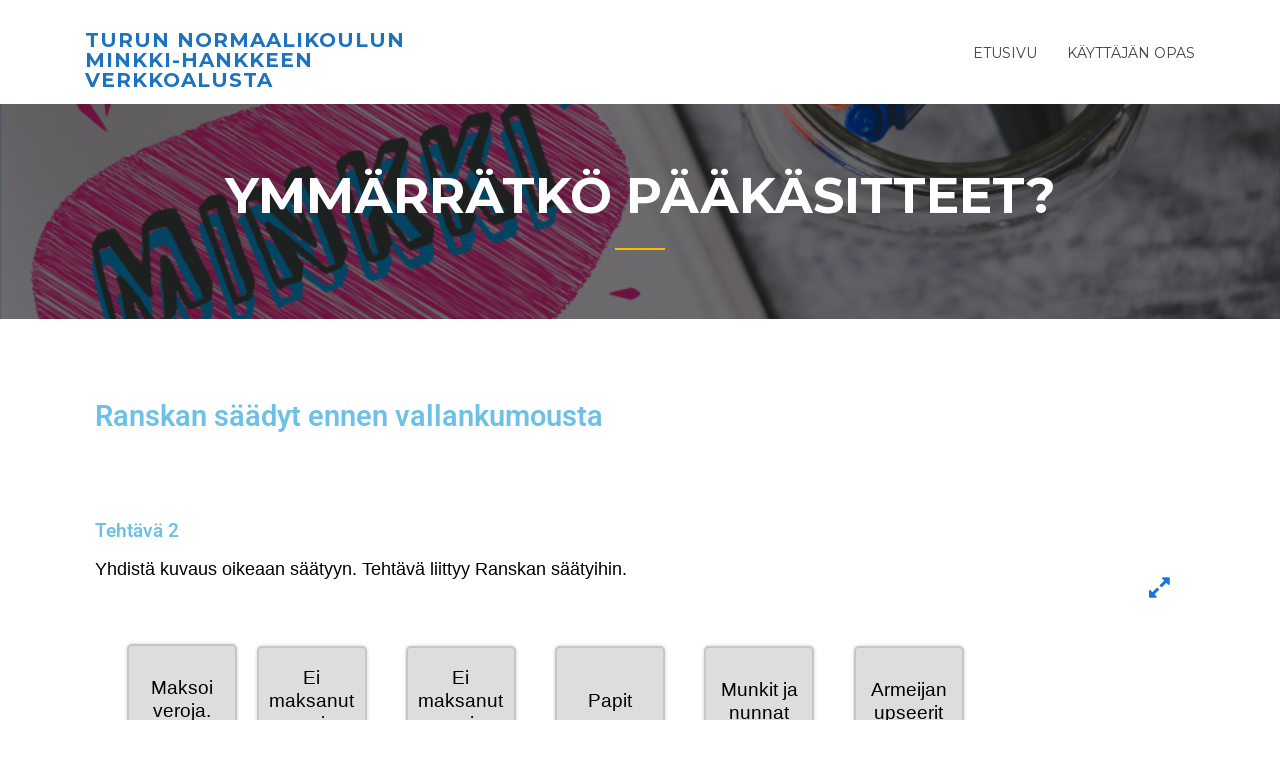

--- FILE ---
content_type: text/html; charset=UTF-8
request_url: https://minkki.tnk.fi/home/historia-themes/maailmanhistorian-aihealueet/ranskan-vallankumous/ymmarratko-paakasitteet2/
body_size: 23643
content:
<!doctype html>
<html lang="en-GB">
<head>
	<meta charset="UTF-8">
	<meta name="viewport" content="width=device-width, initial-scale=1">
	<link rel="profile" href="http://gmpg.org/xfn/11">

	<title>Ymmärrätkö pääkäsitteet? &#8211; Turun normaalikoulun MINKKI-hankkeen verkkoalusta</title>
<meta name='robots' content='max-image-preview:large' />
	<style>img:is([sizes="auto" i], [sizes^="auto," i]) { contain-intrinsic-size: 3000px 1500px }</style>
	<link rel='dns-prefetch' href='//fonts.googleapis.com' />
<link rel="alternate" type="application/rss+xml" title="Turun normaalikoulun MINKKI-hankkeen verkkoalusta &raquo; Feed" href="https://minkki.tnk.fi/feed/" />
<link rel="alternate" type="application/rss+xml" title="Turun normaalikoulun MINKKI-hankkeen verkkoalusta &raquo; Comments Feed" href="https://minkki.tnk.fi/comments/feed/" />
<script type="text/javascript">
/* <![CDATA[ */
window._wpemojiSettings = {"baseUrl":"https:\/\/s.w.org\/images\/core\/emoji\/16.0.1\/72x72\/","ext":".png","svgUrl":"https:\/\/s.w.org\/images\/core\/emoji\/16.0.1\/svg\/","svgExt":".svg","source":{"concatemoji":"https:\/\/minkki.tnk.fi\/wp-includes\/js\/wp-emoji-release.min.js?ver=6.8.3"}};
/*! This file is auto-generated */
!function(s,n){var o,i,e;function c(e){try{var t={supportTests:e,timestamp:(new Date).valueOf()};sessionStorage.setItem(o,JSON.stringify(t))}catch(e){}}function p(e,t,n){e.clearRect(0,0,e.canvas.width,e.canvas.height),e.fillText(t,0,0);var t=new Uint32Array(e.getImageData(0,0,e.canvas.width,e.canvas.height).data),a=(e.clearRect(0,0,e.canvas.width,e.canvas.height),e.fillText(n,0,0),new Uint32Array(e.getImageData(0,0,e.canvas.width,e.canvas.height).data));return t.every(function(e,t){return e===a[t]})}function u(e,t){e.clearRect(0,0,e.canvas.width,e.canvas.height),e.fillText(t,0,0);for(var n=e.getImageData(16,16,1,1),a=0;a<n.data.length;a++)if(0!==n.data[a])return!1;return!0}function f(e,t,n,a){switch(t){case"flag":return n(e,"\ud83c\udff3\ufe0f\u200d\u26a7\ufe0f","\ud83c\udff3\ufe0f\u200b\u26a7\ufe0f")?!1:!n(e,"\ud83c\udde8\ud83c\uddf6","\ud83c\udde8\u200b\ud83c\uddf6")&&!n(e,"\ud83c\udff4\udb40\udc67\udb40\udc62\udb40\udc65\udb40\udc6e\udb40\udc67\udb40\udc7f","\ud83c\udff4\u200b\udb40\udc67\u200b\udb40\udc62\u200b\udb40\udc65\u200b\udb40\udc6e\u200b\udb40\udc67\u200b\udb40\udc7f");case"emoji":return!a(e,"\ud83e\udedf")}return!1}function g(e,t,n,a){var r="undefined"!=typeof WorkerGlobalScope&&self instanceof WorkerGlobalScope?new OffscreenCanvas(300,150):s.createElement("canvas"),o=r.getContext("2d",{willReadFrequently:!0}),i=(o.textBaseline="top",o.font="600 32px Arial",{});return e.forEach(function(e){i[e]=t(o,e,n,a)}),i}function t(e){var t=s.createElement("script");t.src=e,t.defer=!0,s.head.appendChild(t)}"undefined"!=typeof Promise&&(o="wpEmojiSettingsSupports",i=["flag","emoji"],n.supports={everything:!0,everythingExceptFlag:!0},e=new Promise(function(e){s.addEventListener("DOMContentLoaded",e,{once:!0})}),new Promise(function(t){var n=function(){try{var e=JSON.parse(sessionStorage.getItem(o));if("object"==typeof e&&"number"==typeof e.timestamp&&(new Date).valueOf()<e.timestamp+604800&&"object"==typeof e.supportTests)return e.supportTests}catch(e){}return null}();if(!n){if("undefined"!=typeof Worker&&"undefined"!=typeof OffscreenCanvas&&"undefined"!=typeof URL&&URL.createObjectURL&&"undefined"!=typeof Blob)try{var e="postMessage("+g.toString()+"("+[JSON.stringify(i),f.toString(),p.toString(),u.toString()].join(",")+"));",a=new Blob([e],{type:"text/javascript"}),r=new Worker(URL.createObjectURL(a),{name:"wpTestEmojiSupports"});return void(r.onmessage=function(e){c(n=e.data),r.terminate(),t(n)})}catch(e){}c(n=g(i,f,p,u))}t(n)}).then(function(e){for(var t in e)n.supports[t]=e[t],n.supports.everything=n.supports.everything&&n.supports[t],"flag"!==t&&(n.supports.everythingExceptFlag=n.supports.everythingExceptFlag&&n.supports[t]);n.supports.everythingExceptFlag=n.supports.everythingExceptFlag&&!n.supports.flag,n.DOMReady=!1,n.readyCallback=function(){n.DOMReady=!0}}).then(function(){return e}).then(function(){var e;n.supports.everything||(n.readyCallback(),(e=n.source||{}).concatemoji?t(e.concatemoji):e.wpemoji&&e.twemoji&&(t(e.twemoji),t(e.wpemoji)))}))}((window,document),window._wpemojiSettings);
/* ]]> */
</script>
<style id='wp-emoji-styles-inline-css' type='text/css'>

	img.wp-smiley, img.emoji {
		display: inline !important;
		border: none !important;
		box-shadow: none !important;
		height: 1em !important;
		width: 1em !important;
		margin: 0 0.07em !important;
		vertical-align: -0.1em !important;
		background: none !important;
		padding: 0 !important;
	}
</style>
<style id='classic-theme-styles-inline-css' type='text/css'>
/*! This file is auto-generated */
.wp-block-button__link{color:#fff;background-color:#32373c;border-radius:9999px;box-shadow:none;text-decoration:none;padding:calc(.667em + 2px) calc(1.333em + 2px);font-size:1.125em}.wp-block-file__button{background:#32373c;color:#fff;text-decoration:none}
</style>
<style id='global-styles-inline-css' type='text/css'>
:root{--wp--preset--aspect-ratio--square: 1;--wp--preset--aspect-ratio--4-3: 4/3;--wp--preset--aspect-ratio--3-4: 3/4;--wp--preset--aspect-ratio--3-2: 3/2;--wp--preset--aspect-ratio--2-3: 2/3;--wp--preset--aspect-ratio--16-9: 16/9;--wp--preset--aspect-ratio--9-16: 9/16;--wp--preset--color--black: #000000;--wp--preset--color--cyan-bluish-gray: #abb8c3;--wp--preset--color--white: #ffffff;--wp--preset--color--pale-pink: #f78da7;--wp--preset--color--vivid-red: #cf2e2e;--wp--preset--color--luminous-vivid-orange: #ff6900;--wp--preset--color--luminous-vivid-amber: #fcb900;--wp--preset--color--light-green-cyan: #7bdcb5;--wp--preset--color--vivid-green-cyan: #00d084;--wp--preset--color--pale-cyan-blue: #8ed1fc;--wp--preset--color--vivid-cyan-blue: #0693e3;--wp--preset--color--vivid-purple: #9b51e0;--wp--preset--gradient--vivid-cyan-blue-to-vivid-purple: linear-gradient(135deg,rgba(6,147,227,1) 0%,rgb(155,81,224) 100%);--wp--preset--gradient--light-green-cyan-to-vivid-green-cyan: linear-gradient(135deg,rgb(122,220,180) 0%,rgb(0,208,130) 100%);--wp--preset--gradient--luminous-vivid-amber-to-luminous-vivid-orange: linear-gradient(135deg,rgba(252,185,0,1) 0%,rgba(255,105,0,1) 100%);--wp--preset--gradient--luminous-vivid-orange-to-vivid-red: linear-gradient(135deg,rgba(255,105,0,1) 0%,rgb(207,46,46) 100%);--wp--preset--gradient--very-light-gray-to-cyan-bluish-gray: linear-gradient(135deg,rgb(238,238,238) 0%,rgb(169,184,195) 100%);--wp--preset--gradient--cool-to-warm-spectrum: linear-gradient(135deg,rgb(74,234,220) 0%,rgb(151,120,209) 20%,rgb(207,42,186) 40%,rgb(238,44,130) 60%,rgb(251,105,98) 80%,rgb(254,248,76) 100%);--wp--preset--gradient--blush-light-purple: linear-gradient(135deg,rgb(255,206,236) 0%,rgb(152,150,240) 100%);--wp--preset--gradient--blush-bordeaux: linear-gradient(135deg,rgb(254,205,165) 0%,rgb(254,45,45) 50%,rgb(107,0,62) 100%);--wp--preset--gradient--luminous-dusk: linear-gradient(135deg,rgb(255,203,112) 0%,rgb(199,81,192) 50%,rgb(65,88,208) 100%);--wp--preset--gradient--pale-ocean: linear-gradient(135deg,rgb(255,245,203) 0%,rgb(182,227,212) 50%,rgb(51,167,181) 100%);--wp--preset--gradient--electric-grass: linear-gradient(135deg,rgb(202,248,128) 0%,rgb(113,206,126) 100%);--wp--preset--gradient--midnight: linear-gradient(135deg,rgb(2,3,129) 0%,rgb(40,116,252) 100%);--wp--preset--font-size--small: 13px;--wp--preset--font-size--medium: 20px;--wp--preset--font-size--large: 36px;--wp--preset--font-size--x-large: 42px;--wp--preset--spacing--20: 0.44rem;--wp--preset--spacing--30: 0.67rem;--wp--preset--spacing--40: 1rem;--wp--preset--spacing--50: 1.5rem;--wp--preset--spacing--60: 2.25rem;--wp--preset--spacing--70: 3.38rem;--wp--preset--spacing--80: 5.06rem;--wp--preset--shadow--natural: 6px 6px 9px rgba(0, 0, 0, 0.2);--wp--preset--shadow--deep: 12px 12px 50px rgba(0, 0, 0, 0.4);--wp--preset--shadow--sharp: 6px 6px 0px rgba(0, 0, 0, 0.2);--wp--preset--shadow--outlined: 6px 6px 0px -3px rgba(255, 255, 255, 1), 6px 6px rgba(0, 0, 0, 1);--wp--preset--shadow--crisp: 6px 6px 0px rgba(0, 0, 0, 1);}:where(.is-layout-flex){gap: 0.5em;}:where(.is-layout-grid){gap: 0.5em;}body .is-layout-flex{display: flex;}.is-layout-flex{flex-wrap: wrap;align-items: center;}.is-layout-flex > :is(*, div){margin: 0;}body .is-layout-grid{display: grid;}.is-layout-grid > :is(*, div){margin: 0;}:where(.wp-block-columns.is-layout-flex){gap: 2em;}:where(.wp-block-columns.is-layout-grid){gap: 2em;}:where(.wp-block-post-template.is-layout-flex){gap: 1.25em;}:where(.wp-block-post-template.is-layout-grid){gap: 1.25em;}.has-black-color{color: var(--wp--preset--color--black) !important;}.has-cyan-bluish-gray-color{color: var(--wp--preset--color--cyan-bluish-gray) !important;}.has-white-color{color: var(--wp--preset--color--white) !important;}.has-pale-pink-color{color: var(--wp--preset--color--pale-pink) !important;}.has-vivid-red-color{color: var(--wp--preset--color--vivid-red) !important;}.has-luminous-vivid-orange-color{color: var(--wp--preset--color--luminous-vivid-orange) !important;}.has-luminous-vivid-amber-color{color: var(--wp--preset--color--luminous-vivid-amber) !important;}.has-light-green-cyan-color{color: var(--wp--preset--color--light-green-cyan) !important;}.has-vivid-green-cyan-color{color: var(--wp--preset--color--vivid-green-cyan) !important;}.has-pale-cyan-blue-color{color: var(--wp--preset--color--pale-cyan-blue) !important;}.has-vivid-cyan-blue-color{color: var(--wp--preset--color--vivid-cyan-blue) !important;}.has-vivid-purple-color{color: var(--wp--preset--color--vivid-purple) !important;}.has-black-background-color{background-color: var(--wp--preset--color--black) !important;}.has-cyan-bluish-gray-background-color{background-color: var(--wp--preset--color--cyan-bluish-gray) !important;}.has-white-background-color{background-color: var(--wp--preset--color--white) !important;}.has-pale-pink-background-color{background-color: var(--wp--preset--color--pale-pink) !important;}.has-vivid-red-background-color{background-color: var(--wp--preset--color--vivid-red) !important;}.has-luminous-vivid-orange-background-color{background-color: var(--wp--preset--color--luminous-vivid-orange) !important;}.has-luminous-vivid-amber-background-color{background-color: var(--wp--preset--color--luminous-vivid-amber) !important;}.has-light-green-cyan-background-color{background-color: var(--wp--preset--color--light-green-cyan) !important;}.has-vivid-green-cyan-background-color{background-color: var(--wp--preset--color--vivid-green-cyan) !important;}.has-pale-cyan-blue-background-color{background-color: var(--wp--preset--color--pale-cyan-blue) !important;}.has-vivid-cyan-blue-background-color{background-color: var(--wp--preset--color--vivid-cyan-blue) !important;}.has-vivid-purple-background-color{background-color: var(--wp--preset--color--vivid-purple) !important;}.has-black-border-color{border-color: var(--wp--preset--color--black) !important;}.has-cyan-bluish-gray-border-color{border-color: var(--wp--preset--color--cyan-bluish-gray) !important;}.has-white-border-color{border-color: var(--wp--preset--color--white) !important;}.has-pale-pink-border-color{border-color: var(--wp--preset--color--pale-pink) !important;}.has-vivid-red-border-color{border-color: var(--wp--preset--color--vivid-red) !important;}.has-luminous-vivid-orange-border-color{border-color: var(--wp--preset--color--luminous-vivid-orange) !important;}.has-luminous-vivid-amber-border-color{border-color: var(--wp--preset--color--luminous-vivid-amber) !important;}.has-light-green-cyan-border-color{border-color: var(--wp--preset--color--light-green-cyan) !important;}.has-vivid-green-cyan-border-color{border-color: var(--wp--preset--color--vivid-green-cyan) !important;}.has-pale-cyan-blue-border-color{border-color: var(--wp--preset--color--pale-cyan-blue) !important;}.has-vivid-cyan-blue-border-color{border-color: var(--wp--preset--color--vivid-cyan-blue) !important;}.has-vivid-purple-border-color{border-color: var(--wp--preset--color--vivid-purple) !important;}.has-vivid-cyan-blue-to-vivid-purple-gradient-background{background: var(--wp--preset--gradient--vivid-cyan-blue-to-vivid-purple) !important;}.has-light-green-cyan-to-vivid-green-cyan-gradient-background{background: var(--wp--preset--gradient--light-green-cyan-to-vivid-green-cyan) !important;}.has-luminous-vivid-amber-to-luminous-vivid-orange-gradient-background{background: var(--wp--preset--gradient--luminous-vivid-amber-to-luminous-vivid-orange) !important;}.has-luminous-vivid-orange-to-vivid-red-gradient-background{background: var(--wp--preset--gradient--luminous-vivid-orange-to-vivid-red) !important;}.has-very-light-gray-to-cyan-bluish-gray-gradient-background{background: var(--wp--preset--gradient--very-light-gray-to-cyan-bluish-gray) !important;}.has-cool-to-warm-spectrum-gradient-background{background: var(--wp--preset--gradient--cool-to-warm-spectrum) !important;}.has-blush-light-purple-gradient-background{background: var(--wp--preset--gradient--blush-light-purple) !important;}.has-blush-bordeaux-gradient-background{background: var(--wp--preset--gradient--blush-bordeaux) !important;}.has-luminous-dusk-gradient-background{background: var(--wp--preset--gradient--luminous-dusk) !important;}.has-pale-ocean-gradient-background{background: var(--wp--preset--gradient--pale-ocean) !important;}.has-electric-grass-gradient-background{background: var(--wp--preset--gradient--electric-grass) !important;}.has-midnight-gradient-background{background: var(--wp--preset--gradient--midnight) !important;}.has-small-font-size{font-size: var(--wp--preset--font-size--small) !important;}.has-medium-font-size{font-size: var(--wp--preset--font-size--medium) !important;}.has-large-font-size{font-size: var(--wp--preset--font-size--large) !important;}.has-x-large-font-size{font-size: var(--wp--preset--font-size--x-large) !important;}
:where(.wp-block-post-template.is-layout-flex){gap: 1.25em;}:where(.wp-block-post-template.is-layout-grid){gap: 1.25em;}
:where(.wp-block-columns.is-layout-flex){gap: 2em;}:where(.wp-block-columns.is-layout-grid){gap: 2em;}
:root :where(.wp-block-pullquote){font-size: 1.5em;line-height: 1.6;}
</style>
<link rel='stylesheet' id='h5p-plugin-styles-css' href='https://minkki.tnk.fi/wp-content/plugins/h5p/h5p-php-library/styles/h5p.css?ver=1.16.2' type='text/css' media='all' />
<link rel='stylesheet' id='education-lms-fonts-css' href='https://fonts.googleapis.com/css?family=Open+Sans%3A400%2C400i%2C700%2C700i%7CMontserrat%3A300%2C400%2C600%2C700&#038;subset=latin%2Clatin-ext' type='text/css' media='all' />
<link rel='stylesheet' id='bootstrap-css' href='https://minkki.tnk.fi/wp-content/themes/education-lms/assets/css/bootstrap.min.css?ver=4.0.0' type='text/css' media='' />
<link rel='stylesheet' id='slick-css' href='https://minkki.tnk.fi/wp-content/themes/education-lms/assets/css/slick.css?ver=1.8' type='text/css' media='' />
<link rel='stylesheet' id='font-awesome-css' href='https://minkki.tnk.fi/wp-content/plugins/elementor/assets/lib/font-awesome/css/font-awesome.min.css?ver=4.7.0' type='text/css' media='all' />
<link rel='stylesheet' id='education-lms-style-css' href='https://minkki.tnk.fi/wp-content/themes/education-lms/style.css?ver=6.8.3' type='text/css' media='all' />
<style id='education-lms-style-inline-css' type='text/css'>

	        button, input[type="button"], input[type="reset"], input[type="submit"],
		    .titlebar .triangled_colored_separator,
		    .widget-area .widget-title::after,
		    .carousel-wrapper h2.title::after,
		    .course-item .course-thumbnail .price,
		    .site-footer .footer-social,
		    .single-lp_course .lp-single-course ul.learn-press-nav-tabs .course-nav.active,
		    .single-lp_course .lp-single-course ul.learn-press-nav-tabs .course-nav:hover,
		    .widget_tag_cloud a:hover,
		    .header-top .header-contact-wrapper .btn-secondary,
            .header-type3 .header-top .header-contact-wrapper .box-icon,
            a.btn-all-courses:hover,
            .course-grid-layout2 .intro-item:before,
            .learnpress .learn-press-pagination .page-numbers > li span,
            .courses-search-widget::after
		     { background: #ffb606; }

            a:hover, a:focus, a:active,
            .main-navigation a:hover,
            .nav-menu ul li.current-menu-item a,
            .nav-menu ul li a:hover,
            .entry-title a:hover,
            .main-navigation .current_page_item > a, .main-navigation .current-menu-item > a, .main-navigation .current_page_ancestor > a, .main-navigation .current-menu-ancestor > a,
            .entry-meta span i,
            .site-footer a:hover,
            .blog .entry-header .entry-date, .archive .entry-header .entry-date,
            .site-footer .copyright-area span,
            .breadcrumbs a:hover span,
            .carousel-wrapper .slick-arrow:hover:before,
            .recent-post-carousel .post-item .btn-readmore:hover,
            .recent-post-carousel .post-item .recent-news-meta span i,
            .recent-post-carousel .post-item .entry-title a:hover,
            .single-lp_course .course-info li i,
            .search-form .search-submit,
            .header-top .header-contact-wrapper li .box-icon i,
            .course-grid-layout2 .intro-item .all-course a:hover,
            .course-filter div.mixitup-control-active, .course-filter div:hover
            {
                color: #ffb606;
            }

		    .recent-post-carousel .post-item .btn-readmore:hover,
		    .carousel-wrapper .slick-arrow:hover,
		    .single-lp_course .lp-single-course .course-curriculum ul.curriculum-sections .section-header,
		    .widget_tag_cloud a:hover,
            .readmore a:hover,
            a.btn-all-courses,
            .learnpress .learn-press-pagination .page-numbers > li span,
            .course-filter div.mixitup-control-active, .course-filter div:hover {
                border-color: #ffb606;
            }
			.container { max-width: 1230px; }
		    .site-branding .site-logo, .site-logo { max-width: 90px; }
		    
		    .topbar .cart-contents { color: #fff; }
		    .topbar .cart-contents i, .topbar .cart-contents { font-size: 14px; }
	
		 .titlebar { background-color: #1e73be; padding-top: 5%; padding-bottom: 5%; background-image: url(https://minkki.tnk.fi/wp-content/uploads/2019/11/cropped-MINKKI-banner-web.png); background-repeat: no-repeat; background-size: cover; background-position: center center;  }
	
	    .nav-form { position: absolute; top: auto; height: auto;}
	    .nav-form .nav-content { width: 100%; height: auto; margin-left: auto; }
	    .nav-form.open .nav-content { margin-left: auto; }
	    .nav-form .nav-spec { padding: 0; border-top: 1px solid #eaeaea; }
	    
</style>
<link rel='stylesheet' id='elementor-icons-css' href='https://minkki.tnk.fi/wp-content/plugins/elementor/assets/lib/eicons/css/elementor-icons.min.css?ver=5.45.0' type='text/css' media='all' />
<link rel='stylesheet' id='elementor-frontend-css' href='https://minkki.tnk.fi/wp-content/plugins/elementor/assets/css/frontend.min.css?ver=3.34.1' type='text/css' media='all' />
<link rel='stylesheet' id='elementor-post-1755-css' href='https://minkki.tnk.fi/wp-content/uploads/elementor/css/post-1755.css?ver=1768779145' type='text/css' media='all' />
<link rel='stylesheet' id='widget-heading-css' href='https://minkki.tnk.fi/wp-content/plugins/elementor/assets/css/widget-heading.min.css?ver=3.34.1' type='text/css' media='all' />
<link rel='stylesheet' id='widget-spacer-css' href='https://minkki.tnk.fi/wp-content/plugins/elementor/assets/css/widget-spacer.min.css?ver=3.34.1' type='text/css' media='all' />
<link rel='stylesheet' id='e-animation-grow-css' href='https://minkki.tnk.fi/wp-content/plugins/elementor/assets/lib/animations/styles/e-animation-grow.min.css?ver=3.34.1' type='text/css' media='all' />
<link rel='stylesheet' id='widget-icon-box-css' href='https://minkki.tnk.fi/wp-content/plugins/elementor/assets/css/widget-icon-box.min.css?ver=3.34.1' type='text/css' media='all' />
<link rel='stylesheet' id='elementor-post-20688-css' href='https://minkki.tnk.fi/wp-content/uploads/elementor/css/post-20688.css?ver=1768808651' type='text/css' media='all' />
<link rel='stylesheet' id='elementor-gf-local-roboto-css' href='https://minkki.tnk.fi/wp-content/uploads/elementor/google-fonts/css/roboto.css?ver=1743622330' type='text/css' media='all' />
<link rel='stylesheet' id='elementor-gf-local-robotoslab-css' href='https://minkki.tnk.fi/wp-content/uploads/elementor/google-fonts/css/robotoslab.css?ver=1743622336' type='text/css' media='all' />
<link rel='stylesheet' id='elementor-icons-shared-0-css' href='https://minkki.tnk.fi/wp-content/plugins/elementor/assets/lib/font-awesome/css/fontawesome.min.css?ver=5.15.3' type='text/css' media='all' />
<link rel='stylesheet' id='elementor-icons-fa-solid-css' href='https://minkki.tnk.fi/wp-content/plugins/elementor/assets/lib/font-awesome/css/solid.min.css?ver=5.15.3' type='text/css' media='all' />
<script type="text/javascript" src="https://minkki.tnk.fi/wp-includes/js/jquery/jquery.min.js?ver=3.7.1" id="jquery-core-js"></script>
<script type="text/javascript" src="https://minkki.tnk.fi/wp-includes/js/jquery/jquery-migrate.min.js?ver=3.4.1" id="jquery-migrate-js"></script>
<script type="text/javascript" src="https://minkki.tnk.fi/wp-content/themes/education-lms/assets/js/slick.min.js?ver=1.8" id="slick-js"></script>
<link rel="EditURI" type="application/rsd+xml" title="RSD" href="https://minkki.tnk.fi/xmlrpc.php?rsd" />
<meta name="generator" content="WordPress 6.8.3" />
<link rel="canonical" href="https://minkki.tnk.fi/home/historia-themes/maailmanhistorian-aihealueet/ranskan-vallankumous/ymmarratko-paakasitteet2/" />
<link rel='shortlink' href='https://minkki.tnk.fi/?p=20688' />
<link rel="alternate" title="oEmbed (JSON)" type="application/json+oembed" href="https://minkki.tnk.fi/wp-json/oembed/1.0/embed?url=https%3A%2F%2Fminkki.tnk.fi%2Fhome%2Fhistoria-themes%2Fmaailmanhistorian-aihealueet%2Franskan-vallankumous%2Fymmarratko-paakasitteet2%2F" />
<link rel="alternate" title="oEmbed (XML)" type="text/xml+oembed" href="https://minkki.tnk.fi/wp-json/oembed/1.0/embed?url=https%3A%2F%2Fminkki.tnk.fi%2Fhome%2Fhistoria-themes%2Fmaailmanhistorian-aihealueet%2Franskan-vallankumous%2Fymmarratko-paakasitteet2%2F&#038;format=xml" />
<meta name="generator" content="Elementor 3.34.1; features: additional_custom_breakpoints; settings: css_print_method-external, google_font-enabled, font_display-auto">
			<style>
				.e-con.e-parent:nth-of-type(n+4):not(.e-lazyloaded):not(.e-no-lazyload),
				.e-con.e-parent:nth-of-type(n+4):not(.e-lazyloaded):not(.e-no-lazyload) * {
					background-image: none !important;
				}
				@media screen and (max-height: 1024px) {
					.e-con.e-parent:nth-of-type(n+3):not(.e-lazyloaded):not(.e-no-lazyload),
					.e-con.e-parent:nth-of-type(n+3):not(.e-lazyloaded):not(.e-no-lazyload) * {
						background-image: none !important;
					}
				}
				@media screen and (max-height: 640px) {
					.e-con.e-parent:nth-of-type(n+2):not(.e-lazyloaded):not(.e-no-lazyload),
					.e-con.e-parent:nth-of-type(n+2):not(.e-lazyloaded):not(.e-no-lazyload) * {
						background-image: none !important;
					}
				}
			</style>
					<style type="text/css">
					.site-title a,
			.site-description {
				color: #1e73be;
			}
				</style>
		</head>

<body class="wp-singular page-template page-template-fullwidth-template page-template-fullwidth-template-php page page-id-20688 page-child parent-pageid-5859 wp-embed-responsive wp-theme-education-lms elementor-default elementor-kit-1755 elementor-page elementor-page-20688">

<div id="page" class="site">
	<a class="skip-link screen-reader-text" href="#content">Skip to content</a>

	<header id="masthead" class="site-header">
        
        <div class="header-default">
            <div class="container">
                <div class="row">
                    <div class="col-md-5 col-lg-4">
                                <div class="site-branding">

            <div class="site-logo">
			                </div>

            <div>
			                        <p class="site-title"><a href="https://minkki.tnk.fi/"
                                             rel="home">Turun normaalikoulun MINKKI-hankkeen verkkoalusta</a></p>
				                </div>

        </div><!-- .site-branding -->
                            </div>

                    <div class="col-lg-8 pull-right">
                                <a href="#" class="mobile-menu" id="mobile-open"><span></span></a>
        <nav id="site-navigation" class="main-navigation">
		    <div class="menu-site-menu-container"><ul id="primary-menu" class="menu"><li id="menu-item-251" class="menu-item menu-item-type-custom menu-item-object-custom menu-item-home menu-item-has-children menu-item-251"><a href="https://minkki.tnk.fi">Etusivu</a>
<ul class="sub-menu">
	<li id="menu-item-1010" class="menu-item menu-item-type-post_type menu-item-object-page current-page-ancestor menu-item-1010"><a href="https://minkki.tnk.fi/home/historia-themes/">Historia</a></li>
	<li id="menu-item-1322" class="menu-item menu-item-type-post_type menu-item-object-page menu-item-1322"><a href="https://minkki.tnk.fi/home/yhteiskuntaoppi-themes/">Yhteiskuntaoppi</a></li>
	<li id="menu-item-41375" class="menu-item menu-item-type-post_type menu-item-object-page menu-item-41375"><a href="https://minkki.tnk.fi/home/terveystiedon-aihealueet/">Terveystieto</a></li>
	<li id="menu-item-1331" class="menu-item menu-item-type-post_type menu-item-object-page menu-item-1331"><a href="https://minkki.tnk.fi/home/kemia-themes/">Kemia</a></li>
	<li id="menu-item-1340" class="menu-item menu-item-type-post_type menu-item-object-page menu-item-1340"><a href="https://minkki.tnk.fi/home/fysiikka-themes/">Fysiikka</a></li>
	<li id="menu-item-1328" class="menu-item menu-item-type-post_type menu-item-object-page menu-item-1328"><a href="https://minkki.tnk.fi/home/maantieto-themes/">Maantieto</a></li>
	<li id="menu-item-1337" class="menu-item menu-item-type-post_type menu-item-object-page menu-item-1337"><a href="https://minkki.tnk.fi/home/biologia-themes/">Biologia</a></li>
	<li id="menu-item-1325" class="menu-item menu-item-type-post_type menu-item-object-page menu-item-1325"><a href="https://minkki.tnk.fi/home/matematiikka-themes/">Matematiikka</a></li>
	<li id="menu-item-8115" class="menu-item menu-item-type-post_type menu-item-object-page menu-item-8115"><a href="https://minkki.tnk.fi/home/materiaalia-omalla-kielella/">Materiaalia omalla kielellä</a></li>
</ul>
</li>
<li id="menu-item-41573" class="menu-item menu-item-type-post_type menu-item-object-page menu-item-41573"><a href="https://minkki.tnk.fi/home/kayttajan-opas/">Käyttäjän opas</a></li>
</ul></div>        </nav><!-- #site-navigation -->
                            </div>
                </div>
            </div>
        </div>
			</header><!-- #masthead -->

    <div class="nav-form ">
        <div class="nav-content">
            <div class="nav-spec">
                <nav class="nav-menu">
                                                            <div class="menu-site-menu-container"><ul id="primary-menu" class="menu"><li class="menu-item menu-item-type-custom menu-item-object-custom menu-item-home menu-item-has-children menu-item-251"><a href="https://minkki.tnk.fi">Etusivu</a><span class="arrow"></span>
<ul class="sub-menu">
	<li class="menu-item menu-item-type-post_type menu-item-object-page current-page-ancestor menu-item-1010"><a href="https://minkki.tnk.fi/home/historia-themes/">Historia</a><span class="arrow"></span></li>
	<li class="menu-item menu-item-type-post_type menu-item-object-page menu-item-1322"><a href="https://minkki.tnk.fi/home/yhteiskuntaoppi-themes/">Yhteiskuntaoppi</a><span class="arrow"></span></li>
	<li class="menu-item menu-item-type-post_type menu-item-object-page menu-item-41375"><a href="https://minkki.tnk.fi/home/terveystiedon-aihealueet/">Terveystieto</a><span class="arrow"></span></li>
	<li class="menu-item menu-item-type-post_type menu-item-object-page menu-item-1331"><a href="https://minkki.tnk.fi/home/kemia-themes/">Kemia</a><span class="arrow"></span></li>
	<li class="menu-item menu-item-type-post_type menu-item-object-page menu-item-1340"><a href="https://minkki.tnk.fi/home/fysiikka-themes/">Fysiikka</a><span class="arrow"></span></li>
	<li class="menu-item menu-item-type-post_type menu-item-object-page menu-item-1328"><a href="https://minkki.tnk.fi/home/maantieto-themes/">Maantieto</a><span class="arrow"></span></li>
	<li class="menu-item menu-item-type-post_type menu-item-object-page menu-item-1337"><a href="https://minkki.tnk.fi/home/biologia-themes/">Biologia</a><span class="arrow"></span></li>
	<li class="menu-item menu-item-type-post_type menu-item-object-page menu-item-1325"><a href="https://minkki.tnk.fi/home/matematiikka-themes/">Matematiikka</a><span class="arrow"></span></li>
	<li class="menu-item menu-item-type-post_type menu-item-object-page menu-item-8115"><a href="https://minkki.tnk.fi/home/materiaalia-omalla-kielella/">Materiaalia omalla kielellä</a><span class="arrow"></span></li>
</ul>
</li>
<li class="menu-item menu-item-type-post_type menu-item-object-page menu-item-41573"><a href="https://minkki.tnk.fi/home/kayttajan-opas/">Käyttäjän opas</a><span class="arrow"></span></li>
</ul></div>                </nav>
            </div>
        </div>
    </div>

                <div class="titlebar">
                <div class="container">

					<h1 class="header-title">Ymmärrätkö pääkäsitteet?</h1>                    <div class="triangled_colored_separator"></div>
                </div>
            </div>
			
	<div id="content" class="site-content">
	<div id="primary" class="content-area full-width">
		<div class="container">
			<div class="row">
				<main id="main" class="site-main col-md-12">

					
<article id="post-20688" class="post-20688 page type-page status-publish hentry">

	
	<div class="entry-content">
				<div data-elementor-type="wp-page" data-elementor-id="20688" class="elementor elementor-20688">
						<section class="elementor-section elementor-top-section elementor-element elementor-element-2b11101 elementor-section-boxed elementor-section-height-default elementor-section-height-default" data-id="2b11101" data-element_type="section">
						<div class="elementor-container elementor-column-gap-default">
					<div class="elementor-column elementor-col-100 elementor-top-column elementor-element elementor-element-e04a538" data-id="e04a538" data-element_type="column">
			<div class="elementor-widget-wrap elementor-element-populated">
						<div class="elementor-element elementor-element-775cb70 elementor-widget elementor-widget-heading" data-id="775cb70" data-element_type="widget" data-widget_type="heading.default">
				<div class="elementor-widget-container">
					<h1 class="elementor-heading-title elementor-size-large">Ranskan säädyt ennen vallankumousta</h1>				</div>
				</div>
				<div class="elementor-element elementor-element-8927ec3 elementor-widget elementor-widget-spacer" data-id="8927ec3" data-element_type="widget" data-widget_type="spacer.default">
				<div class="elementor-widget-container">
							<div class="elementor-spacer">
			<div class="elementor-spacer-inner"></div>
		</div>
						</div>
				</div>
				<div class="elementor-element elementor-element-811e009 elementor-widget elementor-widget-heading" data-id="811e009" data-element_type="widget" data-widget_type="heading.default">
				<div class="elementor-widget-container">
					<h2 class="elementor-heading-title elementor-size-medium">Tehtävä 2</h2>				</div>
				</div>
					</div>
		</div>
					</div>
		</section>
				<section class="elementor-section elementor-top-section elementor-element elementor-element-7cac243 elementor-section-boxed elementor-section-height-default elementor-section-height-default" data-id="7cac243" data-element_type="section">
						<div class="elementor-container elementor-column-gap-default">
					<div class="elementor-column elementor-col-100 elementor-top-column elementor-element elementor-element-3a94258" data-id="3a94258" data-element_type="column">
			<div class="elementor-widget-wrap elementor-element-populated">
						<div class="elementor-element elementor-element-8b19379 elementor-widget elementor-widget-shortcode" data-id="8b19379" data-element_type="widget" data-widget_type="shortcode.default">
				<div class="elementor-widget-container">
							<div class="elementor-shortcode"><div class="h5p-iframe-wrapper"><iframe id="h5p-iframe-1095" class="h5p-iframe" data-content-id="1095" style="height:1px" src="about:blank" frameBorder="0" scrolling="no" title="Yhdistä kuvaus oikeaan säätyyn. Tehtävä liittyy Ranskan säätyihin."></iframe></div></div>
						</div>
				</div>
					</div>
		</div>
					</div>
		</section>
				<section class="elementor-section elementor-top-section elementor-element elementor-element-8669810 elementor-section-boxed elementor-section-height-default elementor-section-height-default" data-id="8669810" data-element_type="section">
						<div class="elementor-container elementor-column-gap-default">
					<div class="elementor-column elementor-col-100 elementor-top-column elementor-element elementor-element-d2a949b" data-id="d2a949b" data-element_type="column">
			<div class="elementor-widget-wrap elementor-element-populated">
						<div class="elementor-element elementor-element-7838605 elementor-widget elementor-widget-spacer" data-id="7838605" data-element_type="widget" data-widget_type="spacer.default">
				<div class="elementor-widget-container">
							<div class="elementor-spacer">
			<div class="elementor-spacer-inner"></div>
		</div>
						</div>
				</div>
					</div>
		</div>
					</div>
		</section>
				<section class="elementor-section elementor-top-section elementor-element elementor-element-ce43e39 elementor-section-boxed elementor-section-height-default elementor-section-height-default" data-id="ce43e39" data-element_type="section">
						<div class="elementor-container elementor-column-gap-default">
					<div class="elementor-column elementor-col-33 elementor-top-column elementor-element elementor-element-9f8dc30" data-id="9f8dc30" data-element_type="column">
			<div class="elementor-widget-wrap elementor-element-populated">
						<div class="elementor-element elementor-element-e9e7e58 elementor-view-default elementor-position-block-start elementor-mobile-position-block-start elementor-widget elementor-widget-icon-box" data-id="e9e7e58" data-element_type="widget" data-widget_type="icon-box.default">
				<div class="elementor-widget-container">
							<div class="elementor-icon-box-wrapper">

						<div class="elementor-icon-box-icon">
				<a href="https://minkki.tnk.fi/home/historia-themes/maailmanhistorian-aihealueet/ranskan-vallankumous/ymmarratko-paakasitteet/" class="elementor-icon elementor-animation-grow" tabindex="-1" aria-label="Edellinen">
				<i aria-hidden="true" class="fas fa-arrow-alt-circle-left"></i>				</a>
			</div>
			
						<div class="elementor-icon-box-content">

									<h3 class="elementor-icon-box-title">
						<a href="https://minkki.tnk.fi/home/historia-themes/maailmanhistorian-aihealueet/ranskan-vallankumous/ymmarratko-paakasitteet/" >
							Edellinen						</a>
					</h3>
				
				
			</div>
			
		</div>
						</div>
				</div>
					</div>
		</div>
				<div class="elementor-column elementor-col-33 elementor-top-column elementor-element elementor-element-c74bd12" data-id="c74bd12" data-element_type="column">
			<div class="elementor-widget-wrap elementor-element-populated">
						<div class="elementor-element elementor-element-77d22d3 elementor-view-default elementor-position-block-start elementor-mobile-position-block-start elementor-widget elementor-widget-icon-box" data-id="77d22d3" data-element_type="widget" data-widget_type="icon-box.default">
				<div class="elementor-widget-container">
							<div class="elementor-icon-box-wrapper">

						<div class="elementor-icon-box-icon">
				<a href="https://minkki.tnk.fi/home/historia-themes/maailmanhistorian-aihealueet/ranskan-vallankumous/" class="elementor-icon elementor-animation-grow" tabindex="-1" aria-label="Tehtävävalikkoon">
				<i aria-hidden="true" class="fas fa-home"></i>				</a>
			</div>
			
						<div class="elementor-icon-box-content">

									<h3 class="elementor-icon-box-title">
						<a href="https://minkki.tnk.fi/home/historia-themes/maailmanhistorian-aihealueet/ranskan-vallankumous/" >
							Tehtävävalikkoon						</a>
					</h3>
				
				
			</div>
			
		</div>
						</div>
				</div>
					</div>
		</div>
				<div class="elementor-column elementor-col-33 elementor-top-column elementor-element elementor-element-0b3d54a" data-id="0b3d54a" data-element_type="column">
			<div class="elementor-widget-wrap">
							</div>
		</div>
					</div>
		</section>
				</div>
			</div><!-- .entry-content -->

</article><!-- #post-20688 -->

				</main><!-- #main -->

			</div>
		</div>

	</div><!-- #primary -->


	</div><!-- #content -->

	<footer id="colophon" class="site-footer">

		
		<div id="footer" class="container">

			
                        <div class="footer-widgets">
                <div class="row">
                    <div class="col-md-3">
			            <div id="search-2" class="widget widget_search"><h3 class="widget-title"><span>Haku</span></h3><form role="search" method="get" id="searchform" class="search-form" action="https://minkki.tnk.fi/" >
    <label for="s">
    	<input type="text" value="" placeholder="Search &hellip;" name="s" id="s" />
    </label>
    <button type="submit" class="search-submit">
        <i class="fa fa-search"></i>
    </button>
    </form></div><div id="custom_html-8" class="widget_text widget widget_custom_html"><div class="textwidget custom-html-widget"><a rel="license" href="https://minkki.tnk.fi/wp-admin/">Muokkaustila</a></div></div>                    </div>
                    <div class="col-md-3">
			            <div id="custom_html-3" class="widget_text widget widget_custom_html"><div class="textwidget custom-html-widget"><a rel="license" href="http://creativecommons.org/licenses/by-nc-nd/4.0/"><img alt="Creative Commonsi litsents" style="border-width:0" src="https://i.creativecommons.org/l/by-nc-nd/4.0/88x31.png" /></a><br />Sivuston kuvat ovat Creative commons -lisenssin alaisia "<a rel="license" href="http://creativecommons.org/licenses/by-nc-nd/4.0/">Lisenssin tiedot</a>" </div></div>                    </div>
                    <div class="col-md-3">
			                                </div>
                    <div class="col-md-3">
			            <div id="custom_html-6" class="widget_text widget widget_custom_html"><div class="textwidget custom-html-widget"><a rel="license" href="https://minkki.tnk.fi/home/saavutettavuusseloste/">Saavutettavuusseloste</a> </div></div>                    </div>
                </div>
            </div>
            
            <div class="copyright-area">
                <div class="row">
                    <div class="col-sm-6">
                        <div class="site-info">
	                        Copyright &copy; 2026 <a href="https://minkki.tnk.fi/" title="Turun normaalikoulun MINKKI-hankkeen verkkoalusta">Turun normaalikoulun MINKKI-hankkeen verkkoalusta</a> - <a target="_blank" href="https://www.filathemes.com/downloads/education-lms">Education LMS</a> theme by <span>FilaThemes</span>                        </div><!-- .site-info -->
                    </div>
                    <div class="col-sm-6">
                        
                    </div>
                </div>
            </div>

        </div>
	</footer><!-- #colophon -->

    
</div><!-- #page -->

<script type="speculationrules">
{"prefetch":[{"source":"document","where":{"and":[{"href_matches":"\/*"},{"not":{"href_matches":["\/wp-*.php","\/wp-admin\/*","\/wp-content\/uploads\/*","\/wp-content\/*","\/wp-content\/plugins\/*","\/wp-content\/themes\/education-lms\/*","\/*\\?(.+)"]}},{"not":{"selector_matches":"a[rel~=\"nofollow\"]"}},{"not":{"selector_matches":".no-prefetch, .no-prefetch a"}}]},"eagerness":"conservative"}]}
</script>
<script>H5PIntegration = {"baseUrl":"https:\/\/minkki.tnk.fi","url":"\/wp-content\/uploads\/h5p","postUserStatistics":false,"ajax":{"setFinished":"https:\/\/minkki.tnk.fi\/wp-admin\/admin-ajax.php?token=c99f30ce18&action=h5p_setFinished","contentUserData":"https:\/\/minkki.tnk.fi\/wp-admin\/admin-ajax.php?token=a3a7fb4b0e&action=h5p_contents_user_data&content_id=:contentId&data_type=:dataType&sub_content_id=:subContentId"},"saveFreq":false,"siteUrl":"https:\/\/minkki.tnk.fi","l10n":{"H5P":{"fullscreen":"Fullscreen","disableFullscreen":"Disable fullscreen","download":"Download","copyrights":"Rights of use","embed":"Embed","size":"Size","showAdvanced":"Show advanced","hideAdvanced":"Hide advanced","advancedHelp":"Include this script on your website if you want dynamic sizing of the embedded content:","copyrightInformation":"Rights of use","close":"Close","title":"Title","author":"Author","year":"Year","source":"Source","license":"License","thumbnail":"Thumbnail","noCopyrights":"No copyright information available for this content.","reuse":"Reuse","reuseContent":"Reuse Content","reuseDescription":"Reuse this content.","downloadDescription":"Download this content as a H5P file.","copyrightsDescription":"View copyright information for this content.","embedDescription":"View the embed code for this content.","h5pDescription":"Visit H5P.org to check out more cool content.","contentChanged":"This content has changed since you last used it.","startingOver":"You'll be starting over.","by":"by","showMore":"Show more","showLess":"Show less","subLevel":"Sublevel","confirmDialogHeader":"Confirm action","confirmDialogBody":"Please confirm that you wish to proceed. This action is not reversible.","cancelLabel":"Cancel","confirmLabel":"Confirm","licenseU":"Undisclosed","licenseCCBY":"Attribution","licenseCCBYSA":"Attribution-ShareAlike","licenseCCBYND":"Attribution-NoDerivs","licenseCCBYNC":"Attribution-NonCommercial","licenseCCBYNCSA":"Attribution-NonCommercial-ShareAlike","licenseCCBYNCND":"Attribution-NonCommercial-NoDerivs","licenseCC40":"4.0 International","licenseCC30":"3.0 Unported","licenseCC25":"2.5 Generic","licenseCC20":"2.0 Generic","licenseCC10":"1.0 Generic","licenseGPL":"General Public License","licenseV3":"Version 3","licenseV2":"Version 2","licenseV1":"Version 1","licensePD":"Public Domain","licenseCC010":"CC0 1.0 Universal (CC0 1.0) Public Domain Dedication","licensePDM":"Public Domain Mark","licenseC":"Copyright","contentType":"Content Type","licenseExtras":"License Extras","changes":"Changelog","contentCopied":"Content is copied to the clipboard","connectionLost":"Connection lost. Results will be stored and sent when you regain connection.","connectionReestablished":"Connection reestablished.","resubmitScores":"Attempting to submit stored results.","offlineDialogHeader":"Your connection to the server was lost","offlineDialogBody":"We were unable to send information about your completion of this task. Please check your internet connection.","offlineDialogRetryMessage":"Retrying in :num....","offlineDialogRetryButtonLabel":"Retry now","offlineSuccessfulSubmit":"Successfully submitted results.","mainTitle":"Sharing <strong>:title<\/strong>","editInfoTitle":"Edit info for <strong>:title<\/strong>","cancel":"Cancel","back":"Back","next":"Next","reviewInfo":"Review info","share":"Share","saveChanges":"Save changes","registerOnHub":"Register on the H5P Hub","updateRegistrationOnHub":"Save account settings","requiredInfo":"Required Info","optionalInfo":"Optional Info","reviewAndShare":"Review & Share","reviewAndSave":"Review & Save","shared":"Shared","currentStep":"Step :step of :total","sharingNote":"All content details can be edited after sharing","licenseDescription":"Select a license for your content","licenseVersion":"License Version","licenseVersionDescription":"Select a license version","disciplineLabel":"Disciplines","disciplineDescription":"You can select multiple disciplines","disciplineLimitReachedMessage":"You can select up to :numDisciplines disciplines","discipline":{"searchPlaceholder":"Type to search for disciplines","in":"in","dropdownButton":"Dropdown button"},"removeChip":"Remove :chip from the list","keywordsPlaceholder":"Add keywords","keywords":"Keywords","keywordsDescription":"You can add multiple keywords separated by commas. Press \"Enter\" or \"Add\" to confirm keywords","altText":"Alt text","reviewMessage":"Please review the info below before you share","subContentWarning":"Sub-content (images, questions etc.) will be shared under :license unless otherwise specified in the authoring tool","disciplines":"Disciplines","shortDescription":"Short description","longDescription":"Long description","icon":"Icon","screenshots":"Screenshots","helpChoosingLicense":"Help me choose a license","shareFailed":"Share failed.","editingFailed":"Editing failed.","shareTryAgain":"Something went wrong, please try to share again.","pleaseWait":"Please wait...","language":"Language","level":"Level","shortDescriptionPlaceholder":"Short description of your content","longDescriptionPlaceholder":"Long description of your content","description":"Description","iconDescription":"640x480px. If not selected content will use category icon","screenshotsDescription":"Add up to five screenshots of your content","submitted":"Submitted!","isNowSubmitted":"Is now submitted to H5P Hub","changeHasBeenSubmitted":"A change has been submited for","contentAvailable":"Your content will normally be available in the Hub within one business day.","contentUpdateSoon":"Your content will update soon","contentLicenseTitle":"Content License Info","licenseDialogDescription":"Click on a specific license to get info about proper usage","publisherFieldTitle":"Publisher","publisherFieldDescription":"This will display as the \"Publisher name\" on shared content","emailAddress":"Email Address","publisherDescription":"Publisher description","publisherDescriptionText":"This will be displayed under \"Publisher info\" on shared content","contactPerson":"Contact Person","phone":"Phone","address":"Address","city":"City","zip":"Zip","country":"Country","logoUploadText":"Organization logo or avatar","acceptTerms":"I accept the <a href=\":url\" target=\"_blank\">terms of use<\/a>","successfullyRegistred":"You have successfully registered an account on the H5P Hub","successfullyRegistredDescription":"You account details can be changed","successfullyUpdated":"Your H5P Hub account settings have successfully been changed","accountDetailsLinkText":"here","registrationTitle":"H5P Hub Registration","registrationFailed":"An error occurred","registrationFailedDescription":"We were not able to create an account at this point. Something went wrong. Try again later.","maxLength":":length is the maximum number of characters","keywordExists":"Keyword already exists!","licenseDetails":"License details","remove":"Remove","removeImage":"Remove image","cancelPublishConfirmationDialogTitle":"Cancel sharing","cancelPublishConfirmationDialogDescription":"Are you sure you want to cancel the sharing process?","cancelPublishConfirmationDialogCancelButtonText":"No","cancelPublishConfirmationDialogConfirmButtonText":"Yes","add":"Add","age":"Typical age","ageDescription":"The target audience of this content. Possible input formats separated by commas: \"1,34-45,-50,59-\".","invalidAge":"Invalid input format for Typical age. Possible input formats separated by commas: \"1, 34-45, -50, -59-\".","contactPersonDescription":"H5P will reach out to the contact person in case there are any issues with the content shared by the publisher. The contact person's name or other information will not be published or shared with third parties","emailAddressDescription":"The email address will be used by H5P to reach out to the publisher in case of any issues with the content or in case the publisher needs to recover their account. It will not be published or shared with any third parties","copyrightWarning":"Copyrighted material cannot be shared in the H5P Content Hub. If the content is licensed with a OER friendly license like Creative Commons, please choose the appropriate license. If not this content cannot be shared.","keywordsExits":"Keywords already exists!","someKeywordsExits":"Some of these keywords already exist","width":"width","height":"height","rotateLeft":"Rotate Left","rotateRight":"Rotate Right","cropImage":"Crop Image","confirmCrop":"Confirm Crop","cancelCrop":"Cancel Crop"}},"hubIsEnabled":true,"reportingIsEnabled":false,"libraryConfig":null,"crossorigin":null,"crossoriginCacheBuster":null,"pluginCacheBuster":"?v=1.16.2","libraryUrl":"https:\/\/minkki.tnk.fi\/wp-content\/plugins\/h5p\/h5p-php-library\/js","core":{"styles":["\/wp-content\/plugins\/h5p\/h5p-php-library\/styles\/h5p.css?ver=1.16.2","\/wp-content\/plugins\/h5p\/h5p-php-library\/styles\/h5p-confirmation-dialog.css?ver=1.16.2","\/wp-content\/plugins\/h5p\/h5p-php-library\/styles\/h5p-core-button.css?ver=1.16.2","\/wp-content\/plugins\/h5p\/h5p-php-library\/styles\/h5p-tooltip.css?ver=1.16.2","\/wp-content\/plugins\/h5p\/h5p-php-library\/styles\/h5p-table.css?ver=1.16.2"],"scripts":["\/wp-content\/plugins\/h5p\/h5p-php-library\/js\/jquery.js?ver=1.16.2","\/wp-content\/plugins\/h5p\/h5p-php-library\/js\/h5p.js?ver=1.16.2","\/wp-content\/plugins\/h5p\/h5p-php-library\/js\/h5p-event-dispatcher.js?ver=1.16.2","\/wp-content\/plugins\/h5p\/h5p-php-library\/js\/h5p-x-api-event.js?ver=1.16.2","\/wp-content\/plugins\/h5p\/h5p-php-library\/js\/h5p-x-api.js?ver=1.16.2","\/wp-content\/plugins\/h5p\/h5p-php-library\/js\/h5p-content-type.js?ver=1.16.2","\/wp-content\/plugins\/h5p\/h5p-php-library\/js\/h5p-confirmation-dialog.js?ver=1.16.2","\/wp-content\/plugins\/h5p\/h5p-php-library\/js\/h5p-action-bar.js?ver=1.16.2","\/wp-content\/plugins\/h5p\/h5p-php-library\/js\/request-queue.js?ver=1.16.2","\/wp-content\/plugins\/h5p\/h5p-php-library\/js\/h5p-tooltip.js?ver=1.16.2"]},"loadedJs":[],"loadedCss":[],"contents":{"cid-1095":{"library":"H5P.DragQuestion 1.13","jsonContent":"{\"scoreShow\":\"Tarkista\",\"tryAgain\":\"Yrit\\u00e4 uudelleen\",\"scoreExplanation\":\"Saat oikeista vastauksista +1 pistett\\u00e4. V\\u00e4\\u00e4rist\\u00e4 vastauksista saat -1 pistett\\u00e4. Pienin mahdollinen tulos on 0.\",\"question\":{\"settings\":{\"size\":{\"width\":920,\"height\":620}},\"task\":{\"elements\":[{\"x\":2.9542097488921715,\"y\":6.5789473684210531,\"width\":5,\"height\":5,\"dropZones\":[\"2\",\"0\",\"1\"],\"type\":{\"library\":\"H5P.AdvancedText 1.1\",\"params\":{\"text\":\"<p>Maksoi veroja.<\\\/p>\\n\"},\"subContentId\":\"87ee17c4-bcb6-453d-a9b8-1d6210704a57\",\"metadata\":{\"contentType\":\"Text\",\"license\":\"U\",\"title\":\"Untitled Text\",\"defaultLanguage\":\"fi\"}},\"backgroundOpacity\":100,\"multiple\":false},{\"x\":14.833409402099498,\"y\":6.7750677506775068,\"width\":5,\"height\":5,\"dropZones\":[\"0\",\"1\",\"2\"],\"type\":{\"library\":\"H5P.AdvancedText 1.1\",\"params\":{\"text\":\"<p>Ei maksanut veroja.<\\\/p>\\n\"},\"subContentId\":\"eaef6bd7-f5e7-448d-b66f-4681fa6963a7\",\"metadata\":{\"contentType\":\"Text\",\"license\":\"U\",\"title\":\"Untitled Text\",\"defaultLanguage\":\"fi\"}},\"backgroundOpacity\":100,\"multiple\":false},{\"x\":28.525787311729808,\"y\":6.7750677506775068,\"width\":5,\"height\":5,\"dropZones\":[\"1\",\"0\",\"2\"],\"type\":{\"library\":\"H5P.AdvancedText 1.1\",\"params\":{\"text\":\"<p>Ei maksanut veroja.<\\\/p>\\n\"},\"subContentId\":\"43e35962-2fd2-445d-b04c-8a5239599e27\",\"metadata\":{\"contentType\":\"Text\",\"license\":\"U\",\"title\":\"Untitled Text\",\"defaultLanguage\":\"fi\"}},\"backgroundOpacity\":100,\"multiple\":false},{\"x\":42.21816522136011,\"y\":6.7750677506775068,\"width\":5,\"height\":5,\"dropZones\":[\"1\",\"0\",\"2\"],\"type\":{\"library\":\"H5P.AdvancedText 1.1\",\"params\":{\"text\":\"<p>Papit<\\\/p>\\n\"},\"subContentId\":\"388b14f6-2eab-418c-913f-72b7171d149b\",\"metadata\":{\"contentType\":\"Text\",\"license\":\"U\",\"title\":\"Untitled Text\",\"defaultLanguage\":\"fi\"}},\"backgroundOpacity\":100,\"multiple\":false},{\"x\":55.910543130990419,\"y\":6.7750677506775068,\"width\":5,\"height\":5,\"dropZones\":[\"1\",\"0\",\"2\"],\"type\":{\"library\":\"H5P.AdvancedText 1.1\",\"params\":{\"text\":\"<p>Munkit ja nunnat<\\\/p>\\n\"},\"subContentId\":\"a720e0e3-6c5a-47cb-9c44-9198d36e6d4f\",\"metadata\":{\"contentType\":\"Text\",\"license\":\"U\",\"title\":\"Untitled Text\",\"defaultLanguage\":\"fi\"}},\"backgroundOpacity\":100,\"multiple\":false},{\"x\":69.602921040620728,\"y\":6.7750677506775068,\"width\":5,\"height\":5,\"dropZones\":[\"0\",\"1\",\"2\"],\"type\":{\"library\":\"H5P.AdvancedText 1.1\",\"params\":{\"text\":\"<p>Armeijan upseerit<\\\/p>\\n\"},\"subContentId\":\"b945b417-88fa-46c5-92fc-927ab6db0837\",\"metadata\":{\"contentType\":\"Text\",\"license\":\"U\",\"title\":\"Untitled Text\",\"defaultLanguage\":\"fi\"}},\"backgroundOpacity\":100,\"multiple\":false},{\"x\":2.9542097488921715,\"y\":26.315789473684212,\"width\":9.1413618150684925,\"height\":5.0060878424657531,\"dropZones\":[\"0\",\"1\",\"2\"],\"type\":{\"library\":\"H5P.AdvancedText 1.1\",\"params\":{\"text\":\"<p>Maanomistajat<\\\/p>\\n\"},\"subContentId\":\"8ccda032-6022-461c-94e4-68d75e5531c8\",\"metadata\":{\"contentType\":\"Text\",\"license\":\"U\",\"title\":\"Untitled Text\",\"defaultLanguage\":\"fi\"}},\"backgroundOpacity\":100,\"multiple\":false},{\"x\":21.679598705129827,\"y\":25.405831319609128,\"width\":7.1721837328767117,\"height\":5.0060878424657531,\"dropZones\":[\"2\",\"0\",\"1\"],\"type\":{\"library\":\"H5P.AdvancedText 1.1\",\"params\":{\"text\":\"<p>K\\u00f6yhin s\\u00e4\\u00e4ty<\\\/p>\\n\"},\"subContentId\":\"5174688a-9e96-44e2-9509-8e26137aa673\",\"metadata\":{\"contentType\":\"Text\",\"license\":\"U\",\"title\":\"Untitled Text\",\"defaultLanguage\":\"fi\"}},\"backgroundOpacity\":100,\"multiple\":false},{\"x\":37.654039251483347,\"y\":25.40650406504065,\"width\":5,\"height\":5,\"dropZones\":[\"2\",\"0\",\"1\"],\"type\":{\"library\":\"H5P.AdvancedText 1.1\",\"params\":{\"text\":\"<p>Kauppiaat<\\\/p>\\n\"},\"subContentId\":\"2fa906fc-408c-4846-a1b9-25986c5decac\",\"metadata\":{\"contentType\":\"Text\",\"license\":\"U\",\"title\":\"Untitled Text\",\"defaultLanguage\":\"fi\"}},\"backgroundOpacity\":100,\"multiple\":false},{\"x\":50.20538566864446,\"y\":25.40650406504065,\"width\":5,\"height\":5,\"dropZones\":[\"2\",\"0\",\"1\"],\"type\":{\"library\":\"H5P.AdvancedText 1.1\",\"params\":{\"text\":\"<p>Talonpojat<\\\/p>\\n\"},\"subContentId\":\"25e42f8a-91e5-4d48-9991-d97efc9a8590\",\"metadata\":{\"contentType\":\"Text\",\"license\":\"U\",\"title\":\"Untitled Text\",\"defaultLanguage\":\"fi\"}},\"backgroundOpacity\":100,\"multiple\":false},{\"x\":63.515509601181691,\"y\":26.315789473684212,\"width\":5,\"height\":5,\"dropZones\":[\"2\",\"0\",\"1\"],\"type\":{\"library\":\"H5P.AdvancedText 1.1\",\"params\":{\"text\":\"<p>Palvelijat<\\\/p>\\n\"},\"subContentId\":\"9958099d-7fc9-461c-8f0c-33536462be48\",\"metadata\":{\"contentType\":\"Text\",\"license\":\"U\",\"title\":\"Untitled Text\",\"defaultLanguage\":\"fi\"}},\"backgroundOpacity\":100,\"multiple\":false},{\"x\":75.308078502966694,\"y\":25.40650406504065,\"width\":9.1413618150684925,\"height\":5.0060878424657531,\"dropZones\":[\"0\",\"1\",\"2\"],\"type\":{\"library\":\"H5P.AdvancedText 1.1\",\"params\":{\"text\":\"<p>Vaikutusvaltaisin s\\u00e4\\u00e4ty<\\\/p>\\n\"},\"subContentId\":\"969cc745-8989-4c8b-a291-bf37c825da99\",\"metadata\":{\"contentType\":\"Text\",\"license\":\"U\",\"title\":\"Untitled Text\",\"defaultLanguage\":\"fi\"}},\"backgroundOpacity\":100,\"multiple\":false}],\"dropZones\":[{\"x\":2.2820629849383844,\"y\":60.975609756097562,\"width\":16.409817351598171,\"height\":13.784246575342465,\"correctElements\":[\"1\",\"5\",\"6\",\"11\",\"2\"],\"showLabel\":true,\"backgroundOpacity\":100,\"tipsAndFeedback\":{\"tip\":\"\"},\"single\":false,\"autoAlign\":false,\"label\":\"<div><strong>Aatelisto<\\\/strong><\\\/div>\\n\"},{\"x\":31.948882137352559,\"y\":60.975127059821503,\"width\":16.409817351598171,\"height\":13.784246575342465,\"correctElements\":[\"2\",\"3\",\"4\",\"1\"],\"showLabel\":true,\"backgroundOpacity\":100,\"tipsAndFeedback\":{\"tip\":\"\"},\"single\":false,\"autoAlign\":false,\"label\":\"<div><strong>Papisto<\\\/strong><\\\/div>\\n\"},{\"x\":61.61569745939979,\"y\":60.975127059821503,\"width\":16.409817351598171,\"height\":13.784246575342465,\"correctElements\":[\"0\",\"7\",\"8\",\"9\",\"10\"],\"showLabel\":true,\"backgroundOpacity\":100,\"tipsAndFeedback\":{\"tip\":\"\"},\"single\":false,\"autoAlign\":false,\"label\":\"<div><strong>Kolmas s\\u00e4\\u00e4ty<\\\/strong><\\\/div>\\n\"}]}},\"overallFeedback\":[{\"from\":0,\"to\":100}],\"behaviour\":{\"enableRetry\":true,\"enableCheckButton\":true,\"showSolutionsRequiresInput\":true,\"singlePoint\":false,\"applyPenalties\":true,\"enableScoreExplanation\":true,\"dropZoneHighlighting\":\"never\",\"autoAlignSpacing\":2,\"enableFullScreen\":true,\"showScorePoints\":true,\"showTitle\":true},\"grabbablePrefix\":\"Raahattava {num}\\\/{total}.\",\"grabbableSuffix\":\"Pudotettu kohteeseen {num}.\",\"dropzonePrefix\":\"Pudotuskohde {num}\\\/{total}.\",\"noDropzone\":\"Ei pudotuskohdetta.\",\"tipLabel\":\"N\\u00e4yt\\u00e4 vihje.\",\"tipAvailable\":\"Vihje saatavilla\",\"correctAnswer\":\"Oikea vastaus\",\"wrongAnswer\":\"V\\u00e4\\u00e4r\\u00e4 vastaus\",\"feedbackHeader\":\"Palaute\",\"scoreBarLabel\":\"Sait :num pistett\\u00e4 :total pisteest\\u00e4\",\"scoreExplanationButtonLabel\":\"N\\u00e4yt\\u00e4 pisteselvitys\",\"localize\":{\"fullscreen\":\"Koko ruutu\",\"exitFullscreen\":\"Poistu kokoruudun tilasta\"}}","fullScreen":"0","exportUrl":"\/wp-content\/uploads\/h5p\/exports\/historia-ranskan-saadyt-1095.h5p","embedCode":"<iframe src=\"https:\/\/minkki.tnk.fi\/wp-admin\/admin-ajax.php?action=h5p_embed&id=1095\" width=\":w\" height=\":h\" frameborder=\"0\" allowfullscreen=\"allowfullscreen\" title=\"Yhdist\u00e4 kuvaus oikeaan s\u00e4\u00e4tyyn. Teht\u00e4v\u00e4 liittyy Ranskan s\u00e4\u00e4tyihin.\"><\/iframe>","resizeCode":"<script src=\"https:\/\/minkki.tnk.fi\/wp-content\/plugins\/h5p\/h5p-php-library\/js\/h5p-resizer.js\" charset=\"UTF-8\"><\/script>","url":"https:\/\/minkki.tnk.fi\/wp-admin\/admin-ajax.php?action=h5p_embed&id=1095","title":"Yhdist\u00e4 kuvaus oikeaan s\u00e4\u00e4tyyn. Teht\u00e4v\u00e4 liittyy Ranskan s\u00e4\u00e4tyihin.","displayOptions":{"frame":false,"export":false,"embed":false,"copyright":false,"icon":true,"copy":false},"metadata":{"title":"Yhdist\u00e4 kuvaus oikeaan s\u00e4\u00e4tyyn. Teht\u00e4v\u00e4 liittyy Ranskan s\u00e4\u00e4tyihin.","license":"U","defaultLanguage":"fi"},"contentUserData":[{"state":"{}"}],"scripts":["\/wp-content\/uploads\/h5p\/cachedassets\/152c3cc4ddefba55cb92df3ee7a345e68adb758e.js"],"styles":["\/wp-content\/uploads\/h5p\/cachedassets\/152c3cc4ddefba55cb92df3ee7a345e68adb758e.css"]}}};</script>			<script>
				const lazyloadRunObserver = () => {
					const lazyloadBackgrounds = document.querySelectorAll( `.e-con.e-parent:not(.e-lazyloaded)` );
					const lazyloadBackgroundObserver = new IntersectionObserver( ( entries ) => {
						entries.forEach( ( entry ) => {
							if ( entry.isIntersecting ) {
								let lazyloadBackground = entry.target;
								if( lazyloadBackground ) {
									lazyloadBackground.classList.add( 'e-lazyloaded' );
								}
								lazyloadBackgroundObserver.unobserve( entry.target );
							}
						});
					}, { rootMargin: '200px 0px 200px 0px' } );
					lazyloadBackgrounds.forEach( ( lazyloadBackground ) => {
						lazyloadBackgroundObserver.observe( lazyloadBackground );
					} );
				};
				const events = [
					'DOMContentLoaded',
					'elementor/lazyload/observe',
				];
				events.forEach( ( event ) => {
					document.addEventListener( event, lazyloadRunObserver );
				} );
			</script>
			<link rel='stylesheet' id='h5p-core-styles-h5p-css' href='https://minkki.tnk.fi/wp-content/plugins/h5p/h5p-php-library/styles/h5p.css?ver=1.16.2' type='text/css' media='all' />
<link rel='stylesheet' id='h5p-core-styles-h5p-confirmation-dialog-css' href='https://minkki.tnk.fi/wp-content/plugins/h5p/h5p-php-library/styles/h5p-confirmation-dialog.css?ver=1.16.2' type='text/css' media='all' />
<link rel='stylesheet' id='h5p-core-styles-h5p-core-button-css' href='https://minkki.tnk.fi/wp-content/plugins/h5p/h5p-php-library/styles/h5p-core-button.css?ver=1.16.2' type='text/css' media='all' />
<link rel='stylesheet' id='h5p-core-styles-h5p-tooltip-css' href='https://minkki.tnk.fi/wp-content/plugins/h5p/h5p-php-library/styles/h5p-tooltip.css?ver=1.16.2' type='text/css' media='all' />
<link rel='stylesheet' id='h5p-core-styles-h5p-table-css' href='https://minkki.tnk.fi/wp-content/plugins/h5p/h5p-php-library/styles/h5p-table.css?ver=1.16.2' type='text/css' media='all' />
<script type="text/javascript" id="education-lms-custom-js-extra">
/* <![CDATA[ */
var Education_LMS = {"menu_sidebar":"dropdown","sticky_header":"0"};
/* ]]> */
</script>
<script type="text/javascript" src="https://minkki.tnk.fi/wp-content/themes/education-lms/assets/js/custom.js?ver=6.8.3" id="education-lms-custom-js"></script>
<script type="text/javascript" src="https://minkki.tnk.fi/wp-content/plugins/elementor/assets/js/webpack.runtime.min.js?ver=3.34.1" id="elementor-webpack-runtime-js"></script>
<script type="text/javascript" src="https://minkki.tnk.fi/wp-content/plugins/elementor/assets/js/frontend-modules.min.js?ver=3.34.1" id="elementor-frontend-modules-js"></script>
<script type="text/javascript" src="https://minkki.tnk.fi/wp-includes/js/jquery/ui/core.min.js?ver=1.13.3" id="jquery-ui-core-js"></script>
<script type="text/javascript" id="elementor-frontend-js-before">
/* <![CDATA[ */
var elementorFrontendConfig = {"environmentMode":{"edit":false,"wpPreview":false,"isScriptDebug":false},"i18n":{"shareOnFacebook":"Share on Facebook","shareOnTwitter":"Share on Twitter","pinIt":"Pin it","download":"Download","downloadImage":"Download image","fullscreen":"Fullscreen","zoom":"Zoom","share":"Share","playVideo":"Play Video","previous":"Previous","next":"Next","close":"Close","a11yCarouselPrevSlideMessage":"Previous slide","a11yCarouselNextSlideMessage":"Next slide","a11yCarouselFirstSlideMessage":"This is the first slide","a11yCarouselLastSlideMessage":"This is the last slide","a11yCarouselPaginationBulletMessage":"Go to slide"},"is_rtl":false,"breakpoints":{"xs":0,"sm":480,"md":768,"lg":1025,"xl":1440,"xxl":1600},"responsive":{"breakpoints":{"mobile":{"label":"Mobile Portrait","value":767,"default_value":767,"direction":"max","is_enabled":true},"mobile_extra":{"label":"Mobile Landscape","value":880,"default_value":880,"direction":"max","is_enabled":false},"tablet":{"label":"Tablet Portrait","value":1024,"default_value":1024,"direction":"max","is_enabled":true},"tablet_extra":{"label":"Tablet Landscape","value":1200,"default_value":1200,"direction":"max","is_enabled":false},"laptop":{"label":"Laptop","value":1366,"default_value":1366,"direction":"max","is_enabled":false},"widescreen":{"label":"Widescreen","value":2400,"default_value":2400,"direction":"min","is_enabled":false}},"hasCustomBreakpoints":false},"version":"3.34.1","is_static":false,"experimentalFeatures":{"additional_custom_breakpoints":true,"home_screen":true,"global_classes_should_enforce_capabilities":true,"e_variables":true,"cloud-library":true,"e_opt_in_v4_page":true,"e_interactions":true,"import-export-customization":true},"urls":{"assets":"https:\/\/minkki.tnk.fi\/wp-content\/plugins\/elementor\/assets\/","ajaxurl":"https:\/\/minkki.tnk.fi\/wp-admin\/admin-ajax.php","uploadUrl":"https:\/\/minkki.tnk.fi\/wp-content\/uploads"},"nonces":{"floatingButtonsClickTracking":"7f06dc0055"},"swiperClass":"swiper","settings":{"page":[],"editorPreferences":[]},"kit":{"active_breakpoints":["viewport_mobile","viewport_tablet"],"global_image_lightbox":"yes","lightbox_enable_counter":"yes","lightbox_enable_fullscreen":"yes","lightbox_enable_zoom":"yes","lightbox_enable_share":"yes","lightbox_title_src":"title","lightbox_description_src":"description"},"post":{"id":20688,"title":"Ymm%C3%A4rr%C3%A4tk%C3%B6%20p%C3%A4%C3%A4k%C3%A4sitteet%3F%20%E2%80%93%20Turun%20normaalikoulun%20MINKKI-hankkeen%20verkkoalusta","excerpt":"","featuredImage":false}};
/* ]]> */
</script>
<script type="text/javascript" src="https://minkki.tnk.fi/wp-content/plugins/elementor/assets/js/frontend.min.js?ver=3.34.1" id="elementor-frontend-js"></script>
<script type="text/javascript" src="https://minkki.tnk.fi/wp-content/plugins/h5p/h5p-php-library/js/jquery.js?ver=1.16.2" id="h5p-core-js-jquery-js"></script>
<script type="text/javascript" src="https://minkki.tnk.fi/wp-content/plugins/h5p/h5p-php-library/js/h5p.js?ver=1.16.2" id="h5p-core-js-h5p-js"></script>
<script type="text/javascript" src="https://minkki.tnk.fi/wp-content/plugins/h5p/h5p-php-library/js/h5p-event-dispatcher.js?ver=1.16.2" id="h5p-core-js-h5p-event-dispatcher-js"></script>
<script type="text/javascript" src="https://minkki.tnk.fi/wp-content/plugins/h5p/h5p-php-library/js/h5p-x-api-event.js?ver=1.16.2" id="h5p-core-js-h5p-x-api-event-js"></script>
<script type="text/javascript" src="https://minkki.tnk.fi/wp-content/plugins/h5p/h5p-php-library/js/h5p-x-api.js?ver=1.16.2" id="h5p-core-js-h5p-x-api-js"></script>
<script type="text/javascript" src="https://minkki.tnk.fi/wp-content/plugins/h5p/h5p-php-library/js/h5p-content-type.js?ver=1.16.2" id="h5p-core-js-h5p-content-type-js"></script>
<script type="text/javascript" src="https://minkki.tnk.fi/wp-content/plugins/h5p/h5p-php-library/js/h5p-confirmation-dialog.js?ver=1.16.2" id="h5p-core-js-h5p-confirmation-dialog-js"></script>
<script type="text/javascript" src="https://minkki.tnk.fi/wp-content/plugins/h5p/h5p-php-library/js/h5p-action-bar.js?ver=1.16.2" id="h5p-core-js-h5p-action-bar-js"></script>
<script type="text/javascript" src="https://minkki.tnk.fi/wp-content/plugins/h5p/h5p-php-library/js/request-queue.js?ver=1.16.2" id="h5p-core-js-request-queue-js"></script>
<script type="text/javascript" src="https://minkki.tnk.fi/wp-content/plugins/h5p/h5p-php-library/js/h5p-tooltip.js?ver=1.16.2" id="h5p-core-js-h5p-tooltip-js"></script>

</body>
</html>
